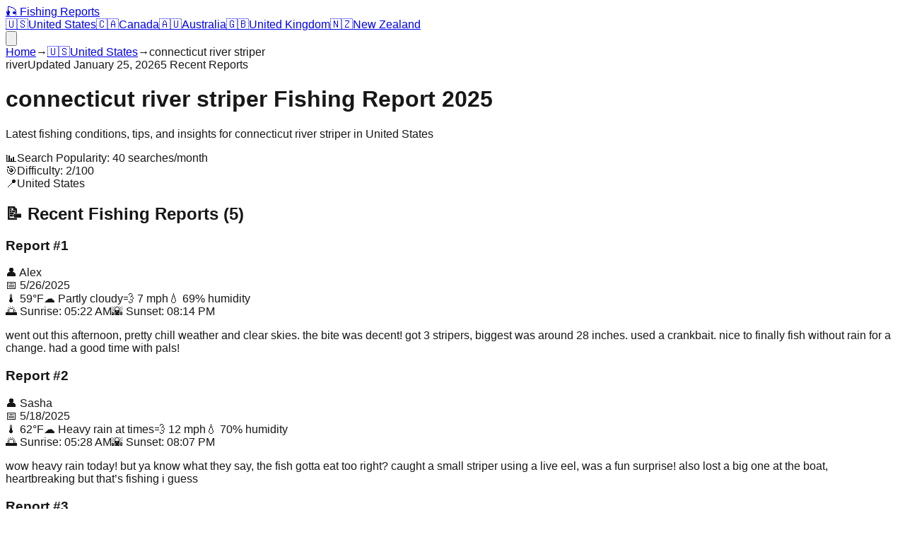

--- FILE ---
content_type: text/html; charset=utf-8
request_url: https://report-fishing.club/us/connecticut-river-striper
body_size: 9216
content:
<!DOCTYPE html><html lang="en"><head><meta charSet="utf-8"/><meta name="viewport" content="width=device-width, initial-scale=1"/><link rel="stylesheet" href="/_next/static/css/3737e3107b39490d.css" data-precedence="next"/><link rel="preload" as="script" fetchPriority="low" href="/_next/static/chunks/webpack-68f22649503f8e75.js"/><script src="/_next/static/chunks/4bd1b696-67ee12fb04071d3b.js" async=""></script><script src="/_next/static/chunks/684-819c3ec28c575323.js" async=""></script><script src="/_next/static/chunks/main-app-d9794b1200c643e4.js" async=""></script><script src="/_next/static/chunks/874-992333f59fd2c78c.js" async=""></script><script src="/_next/static/chunks/app/layout-dc8634d748ab6185.js" async=""></script><script src="/_next/static/chunks/63-7df424bc3a4de27e.js" async=""></script><script src="/_next/static/chunks/app/%5Bcountry%5D/%5Bslug%5D/page-bb68b73ca589a88b.js" async=""></script><link rel="preload" href="https://pagead2.googlesyndication.com/pagead/js/adsbygoogle.js?client=ca-pub-4847346534748490" as="script"/><link rel="preload" href="https://www.googletagmanager.com/gtm.js?id=GTM-MN74VR8H" as="script"/><title>connecticut river striper Fishing Report 2025 | Latest Conditions &amp; Tips | Fishing Reports 2025</title><meta name="description" content="Get the latest connecticut river striper fishing report for 2025. Current conditions, best spots, and expert tips for successful fishing in United States."/><meta name="author" content="Fishing Reports Team"/><meta name="keywords" content="connecticut river striper fishing report, connecticut river striper fishing conditions, connecticut river striper fishing tips, us fishing"/><meta name="creator" content="Fishing Reports"/><meta name="publisher" content="Fishing Reports"/><meta name="robots" content="index, follow"/><meta property="og:title" content="connecticut river striper Fishing Report 2025"/><meta property="og:description" content="Latest fishing conditions and tips for connecticut river striper"/><meta property="og:type" content="article"/><meta name="twitter:card" content="summary_large_image"/><meta name="twitter:title" content="Fishing Reports 2025"/><meta name="twitter:description" content="Latest fishing reports and conditions worldwide"/><link rel="icon" href="/favicon.ico" type="image/x-icon" sizes="128x128"/><script>document.querySelectorAll('body link[rel="icon"], body link[rel="apple-touch-icon"]').forEach(el => document.head.appendChild(el))</script><script src="/_next/static/chunks/polyfills-42372ed130431b0a.js" noModule=""></script></head><body class="antialiased"><nav class="bg-white shadow-sm border-b border-gray-200 sticky top-0 z-50"><div class="container mx-auto px-4"><div class="flex items-center justify-between h-16"><a class="flex items-center gap-2 font-bold text-xl text-blue-600" href="/">🎣 Fishing Reports</a><div class="hidden md:flex items-center space-x-6"><a class="flex items-center gap-1 text-gray-700 hover:text-blue-600 transition-colors" href="/us"><span>🇺🇸</span><span class="text-sm">United States</span></a><a class="flex items-center gap-1 text-gray-700 hover:text-blue-600 transition-colors" href="/ca"><span>🇨🇦</span><span class="text-sm">Canada</span></a><a class="flex items-center gap-1 text-gray-700 hover:text-blue-600 transition-colors" href="/au"><span>🇦🇺</span><span class="text-sm">Australia</span></a><a class="flex items-center gap-1 text-gray-700 hover:text-blue-600 transition-colors" href="/uk"><span>🇬🇧</span><span class="text-sm">United Kingdom</span></a><a class="flex items-center gap-1 text-gray-700 hover:text-blue-600 transition-colors" href="/nz"><span>🇳🇿</span><span class="text-sm">New Zealand</span></a></div><div class="md:hidden"><button class="text-gray-700 hover:text-blue-600"><svg class="w-6 h-6" fill="none" stroke="currentColor" viewBox="0 0 24 24"><path stroke-linecap="round" stroke-linejoin="round" stroke-width="2" d="M4 6h16M4 12h16M4 18h16"></path></svg></button></div></div></div></nav><main><div class="min-h-screen bg-gray-50"><nav class="bg-white border-b border-gray-200 py-3"><div class="container mx-auto px-4"><div class="flex items-center space-x-2 text-sm text-gray-600"><a class="hover:text-blue-600" href="/">Home</a><span>→</span><a class="hover:text-blue-600 flex items-center gap-1" href="/us"><span>🇺🇸</span>United States</a><span>→</span><span class="text-gray-800 capitalize">connecticut river striper</span></div></div></nav><header class="bg-gradient-to-r from-blue-600 to-cyan-600 text-white py-12"><div class="container mx-auto px-4"><div class="max-w-4xl"><div class="flex items-center gap-2 mb-4"><span class="bg-white text-blue-600 px-3 py-1 rounded-full text-sm font-semibold">river</span><span class="bg-blue-500 text-white px-3 py-1 rounded-full text-sm">Updated <!-- -->January 25, 2026</span><span class="bg-green-500 text-white px-3 py-1 rounded-full text-sm">5<!-- --> Recent Reports</span></div><h1 class="text-4xl md:text-5xl font-bold mb-4 capitalize">connecticut river striper<!-- --> Fishing Report 2025</h1><p class="text-xl opacity-90 mb-6">Latest fishing conditions, tips, and insights for <!-- -->connecticut river striper<!-- --> in <!-- -->United States</p><div class="flex flex-wrap gap-4 text-sm"><div class="flex items-center gap-2"><span>📊</span><span>Search Popularity: <!-- -->40<!-- --> searches/month</span></div><div class="flex items-center gap-2"><span>🎯</span><span>Difficulty: <!-- -->2<!-- -->/100</span></div><div class="flex items-center gap-2"><span>📍</span><span>United States</span></div></div></div></div></header><div class="container mx-auto px-4 py-8"><div class="grid lg:grid-cols-3 gap-8"><div class="lg:col-span-2 space-y-8"><section class="bg-white rounded-xl shadow-lg p-6"><h2 class="text-2xl font-bold mb-4 text-gray-800 flex items-center gap-2">📝 Recent Fishing Reports (<!-- -->5<!-- -->)</h2><div class="space-y-4"><div class="border-l-4 border-blue-500 pl-4 py-3 bg-gray-50 rounded-r-lg"><div class="flex justify-between items-start mb-2"><div class="flex items-center gap-3"><h3 class="font-semibold text-gray-800">Report #<!-- -->1</h3><span class="text-sm text-gray-600">👤 <!-- -->Alex</span></div><span class="text-sm text-gray-500">📅 <!-- -->5/26/2025</span></div><div class="flex items-center gap-4 mb-3 text-sm text-gray-600"><span>🌡️ <!-- -->59°F</span><span>☁️ <!-- -->Partly cloudy</span><span>💨 <!-- -->7 mph</span><span>💧 <!-- -->69<!-- -->% humidity</span></div><div class="flex items-center gap-4 mb-3 text-sm text-gray-600"><span>🌅 Sunrise: <!-- -->05:22 AM</span><span>🌇 Sunset: <!-- -->08:14 PM</span></div><p class="text-gray-700 text-sm leading-relaxed">went out this afternoon, pretty chill weather and clear skies. the bite was decent! got 3 stripers, biggest was around 28 inches. used a crankbait. nice to finally fish without rain for a change. had a good time with pals!</p></div><div class="border-l-4 border-blue-500 pl-4 py-3 bg-gray-50 rounded-r-lg"><div class="flex justify-between items-start mb-2"><div class="flex items-center gap-3"><h3 class="font-semibold text-gray-800">Report #<!-- -->2</h3><span class="text-sm text-gray-600">👤 <!-- -->Sasha</span></div><span class="text-sm text-gray-500">📅 <!-- -->5/18/2025</span></div><div class="flex items-center gap-4 mb-3 text-sm text-gray-600"><span>🌡️ <!-- -->62°F</span><span>☁️ <!-- -->Heavy rain at times</span><span>💨 <!-- -->12 mph</span><span>💧 <!-- -->70<!-- -->% humidity</span></div><div class="flex items-center gap-4 mb-3 text-sm text-gray-600"><span>🌅 Sunrise: <!-- -->05:28 AM</span><span>🌇 Sunset: <!-- -->08:07 PM</span></div><p class="text-gray-700 text-sm leading-relaxed">wow heavy rain today! but ya know what they say, the fish gotta eat too right? caught a small striper using a live eel, was a fun surprise! also lost a big one at the boat, heartbreaking but that’s fishing i guess</p></div><div class="border-l-4 border-blue-500 pl-4 py-3 bg-gray-50 rounded-r-lg"><div class="flex justify-between items-start mb-2"><div class="flex items-center gap-3"><h3 class="font-semibold text-gray-800">Report #<!-- -->3</h3><span class="text-sm text-gray-600">👤 <!-- -->Tommy</span></div><span class="text-sm text-gray-500">📅 <!-- -->5/14/2025</span></div><div class="flex items-center gap-4 mb-3 text-sm text-gray-600"><span>🌡️ <!-- -->61°F</span><span>☁️ <!-- -->Patchy rain possible</span><span>💨 <!-- -->7 mph</span><span>💧 <!-- -->89<!-- -->% humidity</span></div><div class="flex items-center gap-4 mb-3 text-sm text-gray-600"><span>🌅 Sunrise: <!-- -->05:32 AM</span><span>🌇 Sunset: <!-- -->08:03 PM</span></div><p class="text-gray-700 text-sm leading-relaxed">today was a bit better, caught 2 decent stripers during those light showers. used a soft plastic bait that kept getting nibbled on. the weather cleared up a bit later, just hanging out by the river was nice!</p></div><div class="border-l-4 border-blue-500 pl-4 py-3 bg-gray-50 rounded-r-lg"><div class="flex justify-between items-start mb-2"><div class="flex items-center gap-3"><h3 class="font-semibold text-gray-800">Report #<!-- -->4</h3><span class="text-sm text-gray-600">👤 <!-- -->Jenny</span></div><span class="text-sm text-gray-500">📅 <!-- -->5/10/2025</span></div><div class="flex items-center gap-4 mb-3 text-sm text-gray-600"><span>🌡️ <!-- -->55°F</span><span>☁️ <!-- -->Patchy rain possible</span><span>💨 <!-- -->14 mph</span><span>💧 <!-- -->84<!-- -->% humidity</span></div><div class="flex items-center gap-4 mb-3 text-sm text-gray-600"><span>🌅 Sunrise: <!-- -->05:36 AM</span><span>🌇 Sunset: <!-- -->07:59 PM</span></div><p class="text-gray-700 text-sm leading-relaxed">meh day fishing with patchy rain, didn’t catch anything but saw a lot of jumping fish. used a blue and white spoon but they weren’t having it. i think they were just messing with me. maybe better luck next time!</p></div><div class="border-l-4 border-blue-500 pl-4 py-3 bg-gray-50 rounded-r-lg"><div class="flex justify-between items-start mb-2"><div class="flex items-center gap-3"><h3 class="font-semibold text-gray-800">Report #<!-- -->5</h3><span class="text-sm text-gray-600">👤 <!-- -->Dave</span></div><span class="text-sm text-gray-500">📅 <!-- -->5/9/2025</span></div><div class="flex items-center gap-4 mb-3 text-sm text-gray-600"><span>🌡️ <!-- -->54°F</span><span>☁️ <!-- -->Moderate or heavy rain shower</span><span>💨 <!-- -->11 mph</span><span>💧 <!-- -->95<!-- -->% humidity</span></div><div class="flex items-center gap-4 mb-3 text-sm text-gray-600"><span>🌅 Sunrise: <!-- -->05:37 AM</span><span>🌇 Sunset: <!-- -->07:58 PM</span></div><p class="text-gray-700 text-sm leading-relaxed">another rainy day on the river, didn’t expect much but ended up landing 2 nice ones! broke out the old topwater lure, and they were biting. was soaked but it was worth it for sure! great feeling when you pull in a striper in the rain.</p></div></div></section><section class="bg-white rounded-xl shadow-lg p-6"><h2 class="text-2xl font-bold mb-4 text-gray-800 flex items-center gap-2">🌊 Current Fishing Conditions</h2><div class="grid md:grid-cols-2 gap-6"><div class="space-y-4"><div class="p-4 bg-blue-50 rounded-lg"><h3 class="font-semibold text-blue-800 mb-2">Water Conditions</h3><p class="text-gray-700">Current water conditions at <!-- -->connecticut river striper<!-- --> are favorable for fishing. Water temperature and clarity are within optimal ranges for most species.</p></div><div class="p-4 bg-green-50 rounded-lg"><h3 class="font-semibold text-green-800 mb-2">Fish Activity</h3><p class="text-gray-700">Fish activity levels are moderate to high. Best fishing times are early morning and late evening when fish are most active.</p></div></div><div class="space-y-4"><div class="p-4 bg-yellow-50 rounded-lg"><h3 class="font-semibold text-yellow-800 mb-2">Weather Impact</h3><p class="text-gray-700">Recent weather patterns have been favorable for fishing. Stable conditions are expected to continue through the week.</p></div><div class="p-4 bg-purple-50 rounded-lg"><h3 class="font-semibold text-purple-800 mb-2">Best Techniques</h3><p class="text-gray-700">Local anglers report success with both live bait and artificial lures. Vary your approach based on time of day and weather conditions.</p></div></div></div></section><section class="bg-white rounded-xl shadow-lg p-6"><h2 class="text-2xl font-bold mb-4 text-gray-800 flex items-center gap-2">🎣 Expert Fishing Tips</h2><div class="grid gap-4"><div class="flex items-start gap-3 p-4 bg-gray-50 rounded-lg"><span class="bg-blue-600 text-white rounded-full w-6 h-6 flex items-center justify-center text-sm font-bold flex-shrink-0">1</span><p class="text-gray-700">Fish upstream from your position to avoid spooking fish</p></div><div class="flex items-start gap-3 p-4 bg-gray-50 rounded-lg"><span class="bg-blue-600 text-white rounded-full w-6 h-6 flex items-center justify-center text-sm font-bold flex-shrink-0">2</span><p class="text-gray-700">Look for deeper pools and eddies where fish like to rest</p></div><div class="flex items-start gap-3 p-4 bg-gray-50 rounded-lg"><span class="bg-blue-600 text-white rounded-full w-6 h-6 flex items-center justify-center text-sm font-bold flex-shrink-0">3</span><p class="text-gray-700">Use lighter tackle in clear, flowing water</p></div><div class="flex items-start gap-3 p-4 bg-gray-50 rounded-lg"><span class="bg-blue-600 text-white rounded-full w-6 h-6 flex items-center justify-center text-sm font-bold flex-shrink-0">4</span><p class="text-gray-700">Pay attention to water levels and flow rates for best results</p></div></div></section></div><div class="space-y-6"><div class="bg-white rounded-xl shadow-lg p-6"><h3 class="text-xl font-bold mb-4 text-gray-800">🎣 Recommended Fishing Gear</h3><div class="text-center"><a href="https://amzn.to/4nF5csl" target="_blank" rel="noopener noreferrer" class="block hover:opacity-90 transition-opacity mb-4"><img alt="Professional Fishing Rod Rack - Organize Your Fishing Gear" loading="lazy" width="1000" height="1000" decoding="async" data-nimg="1" class="w-full rounded-lg  transition-shadow" style="color:transparent" srcSet="/_next/image?url=%2Fimages%2FB0931QKYYL.jpg&amp;w=1080&amp;q=75 1x, /_next/image?url=%2Fimages%2FB0931QKYYL.jpg&amp;w=2048&amp;q=75 2x" src="/_next/image?url=%2Fimages%2FB0931QKYYL.jpg&amp;w=2048&amp;q=75"/></a><a href="https://amzn.to/4nF5csl" target="_blank" rel="nofollow" class="inline-block bg-gradient-to-r from-yellow-400 to-yellow-500 hover:from-yellow-500 hover:to-yellow-600 text-black font-semibold py-2 px-6 rounded-lg transition-all duration-200 text-sm animate-bounce hover:animate-pulse hover:scale-105 hover:shadow-lg">View on Amazon</a></div></div><div class="bg-white rounded-xl shadow-lg p-6"><h3 class="text-xl font-bold mb-4 text-gray-800">Quick Info</h3><div class="space-y-3"><div class="flex justify-between"><span class="text-gray-600">Location Type:</span><span class="font-semibold capitalize">river</span></div><div class="flex justify-between"><span class="text-gray-600">Country:</span><span class="font-semibold">United States</span></div><div class="flex justify-between"><span class="text-gray-600">Popularity:</span><span class="font-semibold">40<!-- --> searches/month</span></div><div class="flex justify-between"><span class="text-gray-600">Reports Available:</span><span class="font-semibold">5</span></div><div class="flex justify-between"><span class="text-gray-600">Last Updated:</span><span class="font-semibold">January 25, 2026</span></div></div></div><div class="bg-white rounded-xl shadow-lg p-6"><h3 class="text-xl font-bold mb-4 text-gray-800">Similar <!-- -->river<!-- --> Reports</h3><div class="space-y-3"><a class="block p-3 border border-gray-200 rounded-lg hover:border-blue-300 hover:shadow-sm transition-all duration-200" href="/us/salmon-river"><h4 class="font-medium text-gray-800 text-sm capitalize line-clamp-2">salmon river</h4><span class="text-xs text-gray-500">Popularity: <!-- -->4600<!-- --> searches/month</span></a><a class="block p-3 border border-gray-200 rounded-lg hover:border-blue-300 hover:shadow-sm transition-all duration-200" href="/us/brooklyn"><h4 class="font-medium text-gray-800 text-sm capitalize line-clamp-2">brooklyn</h4><span class="text-xs text-gray-500">Popularity: <!-- -->3900<!-- --> searches/month</span></a><a class="block p-3 border border-gray-200 rounded-lg hover:border-blue-300 hover:shadow-sm transition-all duration-200" href="/us/rocky-river"><h4 class="font-medium text-gray-800 text-sm capitalize line-clamp-2">rocky river</h4><span class="text-xs text-gray-500">Popularity: <!-- -->1100<!-- --> searches/month</span></a><a class="block p-3 border border-gray-200 rounded-lg hover:border-blue-300 hover:shadow-sm transition-all duration-200" href="/us/sacramento-river"><h4 class="font-medium text-gray-800 text-sm capitalize line-clamp-2">sacramento river</h4><span class="text-xs text-gray-500">Popularity: <!-- -->1000<!-- --> searches/month</span></a><a class="block p-3 border border-gray-200 rounded-lg hover:border-blue-300 hover:shadow-sm transition-all duration-200" href="/us/cowlitz-river"><h4 class="font-medium text-gray-800 text-sm capitalize line-clamp-2">cowlitz river</h4><span class="text-xs text-gray-500">Popularity: <!-- -->900<!-- --> searches/month</span></a><a class="block p-3 border border-gray-200 rounded-lg hover:border-blue-300 hover:shadow-sm transition-all duration-200" href="/us/salmon-river-ny"><h4 class="font-medium text-gray-800 text-sm capitalize line-clamp-2">salmon river ny</h4><span class="text-xs text-gray-500">Popularity: <!-- -->800<!-- --> searches/month</span></a></div></div><div class="bg-white rounded-xl shadow-lg p-6"><h3 class="text-xl font-bold mb-4 text-gray-800">Nearby Fishing Spots</h3><div class="space-y-3"><a class="block p-3 border border-gray-200 rounded-lg hover:border-blue-300 hover:shadow-sm transition-all duration-200" href="/us/connecticut"><h4 class="font-medium text-gray-800 text-sm capitalize line-clamp-2">connecticut</h4><div class="flex justify-between text-xs text-gray-500"><span>generic report</span><span>Popularity: <!-- -->100<!-- --> searches/month</span></div></a><a class="block p-3 border border-gray-200 rounded-lg hover:border-blue-300 hover:shadow-sm transition-all duration-200" href="/us/connecticut-river"><h4 class="font-medium text-gray-800 text-sm capitalize line-clamp-2">connecticut river</h4><div class="flex justify-between text-xs text-gray-500"><span>river</span><span>Popularity: <!-- -->70<!-- --> searches/month</span></div></a></div></div></div></div></div></div><!--$--><!--/$--><!--$--><!--/$--></main><footer class="bg-gray-800 text-white py-12"><div class="container mx-auto px-4"><div class="grid md:grid-cols-4 gap-8"><div><h3 class="text-lg font-bold mb-4 flex items-center gap-2">🎣 Fishing Reports</h3><p class="text-gray-300 text-sm">Your trusted source for the latest fishing reports and conditions worldwide.</p></div><div><h4 class="font-semibold mb-4">Countries</h4><div class="space-y-2"><a class="block text-gray-300 hover:text-white text-sm transition-colors" href="/us">🇺🇸<!-- --> <!-- -->United States</a><a class="block text-gray-300 hover:text-white text-sm transition-colors" href="/ca">🇨🇦<!-- --> <!-- -->Canada</a><a class="block text-gray-300 hover:text-white text-sm transition-colors" href="/au">🇦🇺<!-- --> <!-- -->Australia</a><a class="block text-gray-300 hover:text-white text-sm transition-colors" href="/uk">🇬🇧<!-- --> <!-- -->United Kingdom</a><a class="block text-gray-300 hover:text-white text-sm transition-colors" href="/nz">🇳🇿<!-- --> <!-- -->New Zealand</a></div></div><div><h4 class="font-semibold mb-4">Categories</h4><div class="space-y-2 text-sm text-gray-300"><div>🏞️ Lake Reports</div><div>🌊 River Reports</div><div>🏖️ Coastal Reports</div><div>🏝️ Island Reports</div><div>🌊 Bay Reports</div></div></div><div><h4 class="font-semibold mb-4">About</h4><div class="space-y-2 text-sm"><a class="block text-gray-300 hover:text-white transition-colors" href="/about">About Us</a><a class="block text-gray-300 hover:text-white transition-colors" href="/contact">Contact</a><div class="text-gray-300">Latest Conditions</div><div class="text-gray-300">Expert Tips</div><div class="text-gray-300">Local Insights</div><div class="text-gray-300">Updated Daily</div></div></div></div><div class="border-t border-gray-700 mt-8 pt-8 text-center text-gray-300 text-sm"><div class="flex flex-wrap justify-center gap-4 mb-4"><a class="hover:text-white transition-colors" href="/privacy">Privacy Policy</a><a class="hover:text-white transition-colors" href="/terms">Terms of Use</a><a class="hover:text-white transition-colors" href="/contact">Contact Us</a><a class="hover:text-white transition-colors" href="/about">About</a></div><p>© 2025 Fishing Reports. All rights reserved.</p></div></div></footer><script src="/_next/static/chunks/webpack-68f22649503f8e75.js" async=""></script><script>(self.__next_f=self.__next_f||[]).push([0])</script><script>self.__next_f.push([1,"1:\"$Sreact.fragment\"\n2:I[9243,[\"874\",\"static/chunks/874-992333f59fd2c78c.js\",\"177\",\"static/chunks/app/layout-dc8634d748ab6185.js\"],\"\"]\n3:I[6874,[\"874\",\"static/chunks/874-992333f59fd2c78c.js\",\"63\",\"static/chunks/63-7df424bc3a4de27e.js\",\"27\",\"static/chunks/app/%5Bcountry%5D/%5Bslug%5D/page-bb68b73ca589a88b.js\"],\"*\"]\n4:I[7555,[],\"\"]\n5:I[1295,[],\"\"]\n6:I[6063,[\"874\",\"static/chunks/874-992333f59fd2c78c.js\",\"177\",\"static/chunks/app/layout-dc8634d748ab6185.js\"],\"GoogleTagManager\"]\n8:I[9665,[],\"MetadataBoundary\"]\na:I[9665,[],\"OutletBoundary\"]\nd:I[4911,[],\"AsyncMetadataOutlet\"]\nf:I[9665,[],\"ViewportBoundary\"]\n11:I[6614,[],\"\"]\n12:\"$Sreact.suspense\"\n13:I[4911,[],\"AsyncMetadata\"]\n:HL[\"/_next/static/css/3737e3107b39490d.css\",\"style\"]\n"])</script><script>self.__next_f.push([1,"0:{\"P\":null,\"b\":\"7yXATAazZTjgDXxx9Z-By\",\"p\":\"\",\"c\":[\"\",\"us\",\"connecticut-river-striper\"],\"i\":false,\"f\":[[[\"\",{\"children\":[[\"country\",\"us\",\"d\"],{\"children\":[[\"slug\",\"connecticut-river-striper\",\"d\"],{\"children\":[\"__PAGE__\",{}]}]}]},\"$undefined\",\"$undefined\",true],[\"\",[\"$\",\"$1\",\"c\",{\"children\":[[[\"$\",\"link\",\"0\",{\"rel\":\"stylesheet\",\"href\":\"/_next/static/css/3737e3107b39490d.css\",\"precedence\":\"next\",\"crossOrigin\":\"$undefined\",\"nonce\":\"$undefined\"}]],[\"$\",\"html\",null,{\"lang\":\"en\",\"children\":[[\"$\",\"$L2\",null,{\"async\":true,\"src\":\"https://pagead2.googlesyndication.com/pagead/js/adsbygoogle.js?client=ca-pub-4847346534748490\",\"crossorigin\":\"anonymous\"}],[\"$\",\"body\",null,{\"className\":\"antialiased\",\"children\":[[\"$\",\"nav\",null,{\"className\":\"bg-white shadow-sm border-b border-gray-200 sticky top-0 z-50\",\"children\":[\"$\",\"div\",null,{\"className\":\"container mx-auto px-4\",\"children\":[\"$\",\"div\",null,{\"className\":\"flex items-center justify-between h-16\",\"children\":[[\"$\",\"$L3\",null,{\"href\":\"/\",\"className\":\"flex items-center gap-2 font-bold text-xl text-blue-600\",\"children\":\"🎣 Fishing Reports\"}],[\"$\",\"div\",null,{\"className\":\"hidden md:flex items-center space-x-6\",\"children\":[[\"$\",\"$L3\",\"us\",{\"href\":\"/us\",\"className\":\"flex items-center gap-1 text-gray-700 hover:text-blue-600 transition-colors\",\"children\":[[\"$\",\"span\",null,{\"children\":\"🇺🇸\"}],[\"$\",\"span\",null,{\"className\":\"text-sm\",\"children\":\"United States\"}]]}],[\"$\",\"$L3\",\"ca\",{\"href\":\"/ca\",\"className\":\"flex items-center gap-1 text-gray-700 hover:text-blue-600 transition-colors\",\"children\":[[\"$\",\"span\",null,{\"children\":\"🇨🇦\"}],[\"$\",\"span\",null,{\"className\":\"text-sm\",\"children\":\"Canada\"}]]}],[\"$\",\"$L3\",\"au\",{\"href\":\"/au\",\"className\":\"flex items-center gap-1 text-gray-700 hover:text-blue-600 transition-colors\",\"children\":[[\"$\",\"span\",null,{\"children\":\"🇦🇺\"}],[\"$\",\"span\",null,{\"className\":\"text-sm\",\"children\":\"Australia\"}]]}],[\"$\",\"$L3\",\"uk\",{\"href\":\"/uk\",\"className\":\"flex items-center gap-1 text-gray-700 hover:text-blue-600 transition-colors\",\"children\":[[\"$\",\"span\",null,{\"children\":\"🇬🇧\"}],[\"$\",\"span\",null,{\"className\":\"text-sm\",\"children\":\"United Kingdom\"}]]}],[\"$\",\"$L3\",\"nz\",{\"href\":\"/nz\",\"className\":\"flex items-center gap-1 text-gray-700 hover:text-blue-600 transition-colors\",\"children\":[[\"$\",\"span\",null,{\"children\":\"🇳🇿\"}],[\"$\",\"span\",null,{\"className\":\"text-sm\",\"children\":\"New Zealand\"}]]}]]}],[\"$\",\"div\",null,{\"className\":\"md:hidden\",\"children\":[\"$\",\"button\",null,{\"className\":\"text-gray-700 hover:text-blue-600\",\"children\":[\"$\",\"svg\",null,{\"className\":\"w-6 h-6\",\"fill\":\"none\",\"stroke\":\"currentColor\",\"viewBox\":\"0 0 24 24\",\"children\":[\"$\",\"path\",null,{\"strokeLinecap\":\"round\",\"strokeLinejoin\":\"round\",\"strokeWidth\":2,\"d\":\"M4 6h16M4 12h16M4 18h16\"}]}]}]}]]}]}]}],[\"$\",\"main\",null,{\"children\":[\"$\",\"$L4\",null,{\"parallelRouterKey\":\"children\",\"error\":\"$undefined\",\"errorStyles\":\"$undefined\",\"errorScripts\":\"$undefined\",\"template\":[\"$\",\"$L5\",null,{}],\"templateStyles\":\"$undefined\",\"templateScripts\":\"$undefined\",\"notFound\":[[[\"$\",\"title\",null,{\"children\":\"404: This page could not be found.\"}],[\"$\",\"div\",null,{\"style\":{\"fontFamily\":\"system-ui,\\\"Segoe UI\\\",Roboto,Helvetica,Arial,sans-serif,\\\"Apple Color Emoji\\\",\\\"Segoe UI Emoji\\\"\",\"height\":\"100vh\",\"textAlign\":\"center\",\"display\":\"flex\",\"flexDirection\":\"column\",\"alignItems\":\"center\",\"justifyContent\":\"center\"},\"children\":[\"$\",\"div\",null,{\"children\":[[\"$\",\"style\",null,{\"dangerouslySetInnerHTML\":{\"__html\":\"body{color:#000;background:#fff;margin:0}.next-error-h1{border-right:1px solid rgba(0,0,0,.3)}@media (prefers-color-scheme:dark){body{color:#fff;background:#000}.next-error-h1{border-right:1px solid rgba(255,255,255,.3)}}\"}}],[\"$\",\"h1\",null,{\"className\":\"next-error-h1\",\"style\":{\"display\":\"inline-block\",\"margin\":\"0 20px 0 0\",\"padding\":\"0 23px 0 0\",\"fontSize\":24,\"fontWeight\":500,\"verticalAlign\":\"top\",\"lineHeight\":\"49px\"},\"children\":404}],[\"$\",\"div\",null,{\"style\":{\"display\":\"inline-block\"},\"children\":[\"$\",\"h2\",null,{\"style\":{\"fontSize\":14,\"fontWeight\":400,\"lineHeight\":\"49px\",\"margin\":0},\"children\":\"This page could not be found.\"}]}]]}]}]],[]],\"forbidden\":\"$undefined\",\"unauthorized\":\"$undefined\"}]}],[\"$\",\"footer\",null,{\"className\":\"bg-gray-800 text-white py-12\",\"children\":[\"$\",\"div\",null,{\"className\":\"container mx-auto px-4\",\"children\":[[\"$\",\"div\",null,{\"className\":\"grid md:grid-cols-4 gap-8\",\"children\":[[\"$\",\"div\",null,{\"children\":[[\"$\",\"h3\",null,{\"className\":\"text-lg font-bold mb-4 flex items-center gap-2\",\"children\":\"🎣 Fishing Reports\"}],[\"$\",\"p\",null,{\"className\":\"text-gray-300 text-sm\",\"children\":\"Your trusted source for the latest fishing reports and conditions worldwide.\"}]]}],[\"$\",\"div\",null,{\"children\":[[\"$\",\"h4\",null,{\"className\":\"font-semibold mb-4\",\"children\":\"Countries\"}],[\"$\",\"div\",null,{\"className\":\"space-y-2\",\"children\":[[\"$\",\"$L3\",\"us\",{\"href\":\"/us\",\"className\":\"block text-gray-300 hover:text-white text-sm transition-colors\",\"children\":[\"🇺🇸\",\" \",\"United States\"]}],[\"$\",\"$L3\",\"ca\",{\"href\":\"/ca\",\"className\":\"block text-gray-300 hover:text-white text-sm transition-colors\",\"children\":[\"🇨🇦\",\" \",\"Canada\"]}],[\"$\",\"$L3\",\"au\",{\"href\":\"/au\",\"className\":\"block text-gray-300 hover:text-white text-sm transition-colors\",\"children\":[\"🇦🇺\",\" \",\"Australia\"]}],[\"$\",\"$L3\",\"uk\",{\"href\":\"/uk\",\"className\":\"block text-gray-300 hover:text-white text-sm transition-colors\",\"children\":[\"🇬🇧\",\" \",\"United Kingdom\"]}],[\"$\",\"$L3\",\"nz\",{\"href\":\"/nz\",\"className\":\"block text-gray-300 hover:text-white text-sm transition-colors\",\"children\":[\"🇳🇿\",\" \",\"New Zealand\"]}]]}]]}],[\"$\",\"div\",null,{\"children\":[[\"$\",\"h4\",null,{\"className\":\"font-semibold mb-4\",\"children\":\"Categories\"}],[\"$\",\"div\",null,{\"className\":\"space-y-2 text-sm text-gray-300\",\"children\":[[\"$\",\"div\",null,{\"children\":\"🏞️ Lake Reports\"}],[\"$\",\"div\",null,{\"children\":\"🌊 River Reports\"}],[\"$\",\"div\",null,{\"children\":\"🏖️ Coastal Reports\"}],[\"$\",\"div\",null,{\"children\":\"🏝️ Island Reports\"}],[\"$\",\"div\",null,{\"children\":\"🌊 Bay Reports\"}]]}]]}],[\"$\",\"div\",null,{\"children\":[[\"$\",\"h4\",null,{\"className\":\"font-semibold mb-4\",\"children\":\"About\"}],[\"$\",\"div\",null,{\"className\":\"space-y-2 text-sm\",\"children\":[[\"$\",\"$L3\",null,{\"href\":\"/about\",\"className\":\"block text-gray-300 hover:text-white transition-colors\",\"children\":\"About Us\"}],[\"$\",\"$L3\",null,{\"href\":\"/contact\",\"className\":\"block text-gray-300 hover:text-white transition-colors\",\"children\":\"Contact\"}],[\"$\",\"div\",null,{\"className\":\"text-gray-300\",\"children\":\"Latest Conditions\"}],[\"$\",\"div\",null,{\"className\":\"text-gray-300\",\"children\":\"Expert Tips\"}],[\"$\",\"div\",null,{\"className\":\"text-gray-300\",\"children\":\"Local Insights\"}],[\"$\",\"div\",null,{\"className\":\"text-gray-300\",\"children\":\"Updated Daily\"}]]}]]}]]}],[\"$\",\"div\",null,{\"className\":\"border-t border-gray-700 mt-8 pt-8 text-center text-gray-300 text-sm\",\"children\":[[\"$\",\"div\",null,{\"className\":\"flex flex-wrap justify-center gap-4 mb-4\",\"children\":[[\"$\",\"$L3\",null,{\"href\":\"/privacy\",\"className\":\"hover:text-white transition-colors\",\"children\":\"Privacy Policy\"}],[\"$\",\"$L3\",null,{\"href\":\"/terms\",\"className\":\"hover:text-white transition-colors\",\"children\":\"Terms of Use\"}],[\"$\",\"$L3\",null,{\"href\":\"/contact\",\"className\":\"hover:text-white transition-colors\",\"children\":\"Contact Us\"}],[\"$\",\"$L3\",null,{\"href\":\"/about\",\"className\":\"hover:text-white transition-colors\",\"children\":\"About\"}]]}],[\"$\",\"p\",null,{\"children\":\"© 2025 Fishing Reports. All rights reserved.\"}]]}]]}]}]]}],[\"$\",\"$L6\",null,{\"gtmId\":\"GTM-MN74VR8H\"}]]}]]}],{\"children\":[[\"country\",\"us\",\"d\"],[\"$\",\"$1\",\"c\",{\"children\":[null,[\"$\",\"$L4\",null,{\"parallelRouterKey\":\"children\",\"error\":\"$undefined\",\"errorStyles\":\"$undefined\",\"errorScripts\":\"$undefined\",\"template\":[\"$\",\"$L5\",null,{}],\"templateStyles\":\"$undefined\",\"templateScripts\":\"$undefined\",\"notFound\":\"$undefined\",\"forbidden\":\"$undefined\",\"unauthorized\":\"$undefined\"}]]}],{\"children\":[[\"slug\",\"connecticut-river-striper\",\"d\"],[\"$\",\"$1\",\"c\",{\"children\":[null,[\"$\",\"$L4\",null,{\"parallelRouterKey\":\"children\",\"error\":\"$undefined\",\"errorStyles\":\"$undefined\",\"errorScripts\":\"$undefined\",\"template\":[\"$\",\"$L5\",null,{}],\"templateStyles\":\"$undefined\",\"templateScripts\":\"$undefined\",\"notFound\":\"$undefined\",\"forbidden\":\"$undefined\",\"unauthorized\":\"$undefined\"}]]}],{\"children\":[\"__PAGE__\",[\"$\",\"$1\",\"c\",{\"children\":[\"$L7\",[\"$\",\"$L8\",null,{\"children\":\"$L9\"}],null,[\"$\",\"$La\",null,{\"children\":[\"$Lb\",\"$Lc\",[\"$\",\"$Ld\",null,{\"promise\":\"$@e\"}]]}]]}],{},null,false]},null,false]},null,false]},null,false],[\"$\",\"$1\",\"h\",{\"children\":[null,[\"$\",\"$1\",\"frhV51zg8a0Fqa9nkLz4L\",{\"children\":[[\"$\",\"$Lf\",null,{\"children\":\"$L10\"}],null]}],null]}],false]],\"m\":\"$undefined\",\"G\":[\"$11\",\"$undefined\"],\"s\":false,\"S\":false}\n"])</script><script>self.__next_f.push([1,"9:[\"$\",\"$12\",null,{\"fallback\":null,\"children\":[\"$\",\"$L13\",null,{\"promise\":\"$@14\"}]}]\nc:null\n10:[[\"$\",\"meta\",\"0\",{\"charSet\":\"utf-8\"}],[\"$\",\"meta\",\"1\",{\"name\":\"viewport\",\"content\":\"width=device-width, initial-scale=1\"}]]\nb:null\n"])</script><script>self.__next_f.push([1,"14:{\"metadata\":[[\"$\",\"title\",\"0\",{\"children\":\"connecticut river striper Fishing Report 2025 | Latest Conditions \u0026 Tips | Fishing Reports 2025\"}],[\"$\",\"meta\",\"1\",{\"name\":\"description\",\"content\":\"Get the latest connecticut river striper fishing report for 2025. Current conditions, best spots, and expert tips for successful fishing in United States.\"}],[\"$\",\"meta\",\"2\",{\"name\":\"author\",\"content\":\"Fishing Reports Team\"}],[\"$\",\"meta\",\"3\",{\"name\":\"keywords\",\"content\":\"connecticut river striper fishing report, connecticut river striper fishing conditions, connecticut river striper fishing tips, us fishing\"}],[\"$\",\"meta\",\"4\",{\"name\":\"creator\",\"content\":\"Fishing Reports\"}],[\"$\",\"meta\",\"5\",{\"name\":\"publisher\",\"content\":\"Fishing Reports\"}],[\"$\",\"meta\",\"6\",{\"name\":\"robots\",\"content\":\"index, follow\"}],[\"$\",\"meta\",\"7\",{\"property\":\"og:title\",\"content\":\"connecticut river striper Fishing Report 2025\"}],[\"$\",\"meta\",\"8\",{\"property\":\"og:description\",\"content\":\"Latest fishing conditions and tips for connecticut river striper\"}],[\"$\",\"meta\",\"9\",{\"property\":\"og:type\",\"content\":\"article\"}],[\"$\",\"meta\",\"10\",{\"name\":\"twitter:card\",\"content\":\"summary_large_image\"}],[\"$\",\"meta\",\"11\",{\"name\":\"twitter:title\",\"content\":\"Fishing Reports 2025\"}],[\"$\",\"meta\",\"12\",{\"name\":\"twitter:description\",\"content\":\"Latest fishing reports and conditions worldwide\"}],[\"$\",\"link\",\"13\",{\"rel\":\"icon\",\"href\":\"/favicon.ico\",\"type\":\"image/x-icon\",\"sizes\":\"128x128\"}]],\"error\":null,\"digest\":\"$undefined\"}\ne:{\"metadata\":\"$14:metadata\",\"error\":null,\"digest\":\"$undefined\"}\n"])</script><script>self.__next_f.push([1,"15:I[3063,[\"874\",\"static/chunks/874-992333f59fd2c78c.js\",\"63\",\"static/chunks/63-7df424bc3a4de27e.js\",\"27\",\"static/chunks/app/%5Bcountry%5D/%5Bslug%5D/page-bb68b73ca589a88b.js\"],\"Image\"]\n"])</script><script>self.__next_f.push([1,"7:[\"$\",\"div\",null,{\"className\":\"min-h-screen bg-gray-50\",\"children\":[[\"$\",\"nav\",null,{\"className\":\"bg-white border-b border-gray-200 py-3\",\"children\":[\"$\",\"div\",null,{\"className\":\"container mx-auto px-4\",\"children\":[\"$\",\"div\",null,{\"className\":\"flex items-center space-x-2 text-sm text-gray-600\",\"children\":[[\"$\",\"$L3\",null,{\"href\":\"/\",\"className\":\"hover:text-blue-600\",\"children\":\"Home\"}],[\"$\",\"span\",null,{\"children\":\"→\"}],[\"$\",\"$L3\",null,{\"href\":\"/us\",\"className\":\"hover:text-blue-600 flex items-center gap-1\",\"children\":[[\"$\",\"span\",null,{\"children\":\"🇺🇸\"}],\"United States\"]}],[\"$\",\"span\",null,{\"children\":\"→\"}],[\"$\",\"span\",null,{\"className\":\"text-gray-800 capitalize\",\"children\":\"connecticut river striper\"}]]}]}]}],[\"$\",\"header\",null,{\"className\":\"bg-gradient-to-r from-blue-600 to-cyan-600 text-white py-12\",\"children\":[\"$\",\"div\",null,{\"className\":\"container mx-auto px-4\",\"children\":[\"$\",\"div\",null,{\"className\":\"max-w-4xl\",\"children\":[[\"$\",\"div\",null,{\"className\":\"flex items-center gap-2 mb-4\",\"children\":[[\"$\",\"span\",null,{\"className\":\"bg-white text-blue-600 px-3 py-1 rounded-full text-sm font-semibold\",\"children\":\"river\"}],[\"$\",\"span\",null,{\"className\":\"bg-blue-500 text-white px-3 py-1 rounded-full text-sm\",\"children\":[\"Updated \",\"January 25, 2026\"]}],[\"$\",\"span\",null,{\"className\":\"bg-green-500 text-white px-3 py-1 rounded-full text-sm\",\"children\":[5,\" Recent Reports\"]}]]}],[\"$\",\"h1\",null,{\"className\":\"text-4xl md:text-5xl font-bold mb-4 capitalize\",\"children\":[\"connecticut river striper\",\" Fishing Report 2025\"]}],[\"$\",\"p\",null,{\"className\":\"text-xl opacity-90 mb-6\",\"children\":[\"Latest fishing conditions, tips, and insights for \",\"connecticut river striper\",\" in \",\"United States\"]}],[\"$\",\"div\",null,{\"className\":\"flex flex-wrap gap-4 text-sm\",\"children\":[[\"$\",\"div\",null,{\"className\":\"flex items-center gap-2\",\"children\":[[\"$\",\"span\",null,{\"children\":\"📊\"}],[\"$\",\"span\",null,{\"children\":[\"Search Popularity: \",40,\" searches/month\"]}]]}],[\"$\",\"div\",null,{\"className\":\"flex items-center gap-2\",\"children\":[[\"$\",\"span\",null,{\"children\":\"🎯\"}],[\"$\",\"span\",null,{\"children\":[\"Difficulty: \",2,\"/100\"]}]]}],[\"$\",\"div\",null,{\"className\":\"flex items-center gap-2\",\"children\":[[\"$\",\"span\",null,{\"children\":\"📍\"}],[\"$\",\"span\",null,{\"children\":\"United States\"}]]}]]}]]}]}]}],[\"$\",\"div\",null,{\"className\":\"container mx-auto px-4 py-8\",\"children\":[\"$\",\"div\",null,{\"className\":\"grid lg:grid-cols-3 gap-8\",\"children\":[[\"$\",\"div\",null,{\"className\":\"lg:col-span-2 space-y-8\",\"children\":[[\"$\",\"section\",null,{\"className\":\"bg-white rounded-xl shadow-lg p-6\",\"children\":[[\"$\",\"h2\",null,{\"className\":\"text-2xl font-bold mb-4 text-gray-800 flex items-center gap-2\",\"children\":[\"📝 Recent Fishing Reports (\",5,\")\"]}],[\"$\",\"div\",null,{\"className\":\"space-y-4\",\"children\":[[\"$\",\"div\",\"68385d0b92df4719add85c5e\",{\"className\":\"border-l-4 border-blue-500 pl-4 py-3 bg-gray-50 rounded-r-lg\",\"children\":[[\"$\",\"div\",null,{\"className\":\"flex justify-between items-start mb-2\",\"children\":[[\"$\",\"div\",null,{\"className\":\"flex items-center gap-3\",\"children\":[[\"$\",\"h3\",null,{\"className\":\"font-semibold text-gray-800\",\"children\":[\"Report #\",1]}],[\"$\",\"span\",null,{\"className\":\"text-sm text-gray-600\",\"children\":[\"👤 \",\"Alex\"]}]]}],[\"$\",\"span\",null,{\"className\":\"text-sm text-gray-500\",\"children\":[\"📅 \",\"5/26/2025\"]}]]}],[\"$\",\"div\",null,{\"className\":\"flex items-center gap-4 mb-3 text-sm text-gray-600\",\"children\":[[\"$\",\"span\",null,{\"children\":[\"🌡️ \",\"59°F\"]}],[\"$\",\"span\",null,{\"children\":[\"☁️ \",\"Partly cloudy\"]}],[\"$\",\"span\",null,{\"children\":[\"💨 \",\"7 mph\"]}],[\"$\",\"span\",null,{\"children\":[\"💧 \",69,\"% humidity\"]}]]}],[\"$\",\"div\",null,{\"className\":\"flex items-center gap-4 mb-3 text-sm text-gray-600\",\"children\":[[\"$\",\"span\",null,{\"children\":[\"🌅 Sunrise: \",\"05:22 AM\"]}],[\"$\",\"span\",null,{\"children\":[\"🌇 Sunset: \",\"08:14 PM\"]}]]}],[\"$\",\"p\",null,{\"className\":\"text-gray-700 text-sm leading-relaxed\",\"children\":\"went out this afternoon, pretty chill weather and clear skies. the bite was decent! got 3 stripers, biggest was around 28 inches. used a crankbait. nice to finally fish without rain for a change. had a good time with pals!\"}]]}],[\"$\",\"div\",\"68385d0a3bb40288e663547d\",{\"className\":\"border-l-4 border-blue-500 pl-4 py-3 bg-gray-50 rounded-r-lg\",\"children\":[[\"$\",\"div\",null,{\"className\":\"flex justify-between items-start mb-2\",\"children\":[[\"$\",\"div\",null,{\"className\":\"flex items-center gap-3\",\"children\":[[\"$\",\"h3\",null,{\"className\":\"font-semibold text-gray-800\",\"children\":[\"Report #\",2]}],[\"$\",\"span\",null,{\"className\":\"text-sm text-gray-600\",\"children\":[\"👤 \",\"Sasha\"]}]]}],[\"$\",\"span\",null,{\"className\":\"text-sm text-gray-500\",\"children\":[\"📅 \",\"5/18/2025\"]}]]}],[\"$\",\"div\",null,{\"className\":\"flex items-center gap-4 mb-3 text-sm text-gray-600\",\"children\":[[\"$\",\"span\",null,{\"children\":[\"🌡️ \",\"62°F\"]}],[\"$\",\"span\",null,{\"children\":[\"☁️ \",\"Heavy rain at times\"]}],[\"$\",\"span\",null,{\"children\":[\"💨 \",\"12 mph\"]}],[\"$\",\"span\",null,{\"children\":[\"💧 \",70,\"% humidity\"]}]]}],[\"$\",\"div\",null,{\"className\":\"flex items-center gap-4 mb-3 text-sm text-gray-600\",\"children\":[[\"$\",\"span\",null,{\"children\":[\"🌅 Sunrise: \",\"05:28 AM\"]}],[\"$\",\"span\",null,{\"children\":[\"🌇 Sunset: \",\"08:07 PM\"]}]]}],[\"$\",\"p\",null,{\"className\":\"text-gray-700 text-sm leading-relaxed\",\"children\":\"wow heavy rain today! but ya know what they say, the fish gotta eat too right? caught a small striper using a live eel, was a fun surprise! also lost a big one at the boat, heartbreaking but that’s fishing i guess\"}]]}],[\"$\",\"div\",\"68385d0a3bb40288e663547b\",{\"className\":\"border-l-4 border-blue-500 pl-4 py-3 bg-gray-50 rounded-r-lg\",\"children\":[[\"$\",\"div\",null,{\"className\":\"flex justify-between items-start mb-2\",\"children\":[[\"$\",\"div\",null,{\"className\":\"flex items-center gap-3\",\"children\":[[\"$\",\"h3\",null,{\"className\":\"font-semibold text-gray-800\",\"children\":[\"Report #\",3]}],[\"$\",\"span\",null,{\"className\":\"text-sm text-gray-600\",\"children\":[\"👤 \",\"Tommy\"]}]]}],[\"$\",\"span\",null,{\"className\":\"text-sm text-gray-500\",\"children\":[\"📅 \",\"5/14/2025\"]}]]}],[\"$\",\"div\",null,{\"className\":\"flex items-center gap-4 mb-3 text-sm text-gray-600\",\"children\":[[\"$\",\"span\",null,{\"children\":[\"🌡️ \",\"61°F\"]}],[\"$\",\"span\",null,{\"children\":[\"☁️ \",\"Patchy rain possible\"]}],[\"$\",\"span\",null,{\"children\":[\"💨 \",\"7 mph\"]}],[\"$\",\"span\",null,{\"children\":[\"💧 \",89,\"% humidity\"]}]]}],[\"$\",\"div\",null,{\"className\":\"flex items-center gap-4 mb-3 text-sm text-gray-600\",\"children\":[[\"$\",\"span\",null,{\"children\":[\"🌅 Sunrise: \",\"05:32 AM\"]}],[\"$\",\"span\",null,{\"children\":[\"🌇 Sunset: \",\"08:03 PM\"]}]]}],[\"$\",\"p\",null,{\"className\":\"text-gray-700 text-sm leading-relaxed\",\"children\":\"today was a bit better, caught 2 decent stripers during those light showers. used a soft plastic bait that kept getting nibbled on. the weather cleared up a bit later, just hanging out by the river was nice!\"}]]}],[\"$\",\"div\",\"68385d0ad9cea2cb53396515\",{\"className\":\"border-l-4 border-blue-500 pl-4 py-3 bg-gray-50 rounded-r-lg\",\"children\":[[\"$\",\"div\",null,{\"className\":\"flex justify-between items-start mb-2\",\"children\":[[\"$\",\"div\",null,{\"className\":\"flex items-center gap-3\",\"children\":[[\"$\",\"h3\",null,{\"className\":\"font-semibold text-gray-800\",\"children\":[\"Report #\",4]}],[\"$\",\"span\",null,{\"className\":\"text-sm text-gray-600\",\"children\":[\"👤 \",\"Jenny\"]}]]}],[\"$\",\"span\",null,{\"className\":\"text-sm text-gray-500\",\"children\":[\"📅 \",\"5/10/2025\"]}]]}],[\"$\",\"div\",null,{\"className\":\"flex items-center gap-4 mb-3 text-sm text-gray-600\",\"children\":[[\"$\",\"span\",null,{\"children\":[\"🌡️ \",\"55°F\"]}],[\"$\",\"span\",null,{\"children\":[\"☁️ \",\"Patchy rain possible\"]}],[\"$\",\"span\",null,{\"children\":[\"💨 \",\"14 mph\"]}],[\"$\",\"span\",null,{\"children\":[\"💧 \",84,\"% humidity\"]}]]}],[\"$\",\"div\",null,{\"className\":\"flex items-center gap-4 mb-3 text-sm text-gray-600\",\"children\":[[\"$\",\"span\",null,{\"children\":[\"🌅 Sunrise: \",\"05:36 AM\"]}],[\"$\",\"span\",null,{\"children\":[\"🌇 Sunset: \",\"07:59 PM\"]}]]}],[\"$\",\"p\",null,{\"className\":\"text-gray-700 text-sm leading-relaxed\",\"children\":\"meh day fishing with patchy rain, didn’t catch anything but saw a lot of jumping fish. used a blue and white spoon but they weren’t having it. i think they were just messing with me. maybe better luck next time!\"}]]}],[\"$\",\"div\",\"68385d0a92df4719add85c5c\",{\"className\":\"border-l-4 border-blue-500 pl-4 py-3 bg-gray-50 rounded-r-lg\",\"children\":[[\"$\",\"div\",null,{\"className\":\"flex justify-between items-start mb-2\",\"children\":[[\"$\",\"div\",null,{\"className\":\"flex items-center gap-3\",\"children\":[[\"$\",\"h3\",null,{\"className\":\"font-semibold text-gray-800\",\"children\":[\"Report #\",5]}],[\"$\",\"span\",null,{\"className\":\"text-sm text-gray-600\",\"children\":[\"👤 \",\"Dave\"]}]]}],[\"$\",\"span\",null,{\"className\":\"text-sm text-gray-500\",\"children\":[\"📅 \",\"5/9/2025\"]}]]}],[\"$\",\"div\",null,{\"className\":\"flex items-center gap-4 mb-3 text-sm text-gray-600\",\"children\":[[\"$\",\"span\",null,{\"children\":[\"🌡️ \",\"54°F\"]}],[\"$\",\"span\",null,{\"children\":[\"☁️ \",\"Moderate or heavy rain shower\"]}],[\"$\",\"span\",null,{\"children\":[\"💨 \",\"11 mph\"]}],[\"$\",\"span\",null,{\"children\":[\"💧 \",95,\"% humidity\"]}]]}],[\"$\",\"div\",null,{\"className\":\"flex items-center gap-4 mb-3 text-sm text-gray-600\",\"children\":[[\"$\",\"span\",null,{\"children\":[\"🌅 Sunrise: \",\"05:37 AM\"]}],[\"$\",\"span\",null,{\"children\":[\"🌇 Sunset: \",\"07:58 PM\"]}]]}],[\"$\",\"p\",null,{\"className\":\"text-gray-700 text-sm leading-relaxed\",\"children\":\"another rainy day on the river, didn’t expect much but ended up landing 2 nice ones! broke out the old topwater lure, and they were biting. was soaked but it was worth it for sure! great feeling when you pull in a striper in the rain.\"}]]}]]}]]}],[\"$\",\"section\",null,{\"className\":\"bg-white rounded-xl shadow-lg p-6\",\"children\":[[\"$\",\"h2\",null,{\"className\":\"text-2xl font-bold mb-4 text-gray-800 flex items-center gap-2\",\"children\":\"🌊 Current Fishing Conditions\"}],[\"$\",\"div\",null,{\"className\":\"grid md:grid-cols-2 gap-6\",\"children\":[[\"$\",\"div\",null,{\"className\":\"space-y-4\",\"children\":[[\"$\",\"div\",null,{\"className\":\"p-4 bg-blue-50 rounded-lg\",\"children\":[[\"$\",\"h3\",null,{\"className\":\"font-semibold text-blue-800 mb-2\",\"children\":\"Water Conditions\"}],[\"$\",\"p\",null,{\"className\":\"text-gray-700\",\"children\":[\"Current water conditions at \",\"connecticut river striper\",\" are favorable for fishing. Water temperature and clarity are within optimal ranges for most species.\"]}]]}],[\"$\",\"div\",null,{\"className\":\"p-4 bg-green-50 rounded-lg\",\"children\":[[\"$\",\"h3\",null,{\"className\":\"font-semibold text-green-800 mb-2\",\"children\":\"Fish Activity\"}],[\"$\",\"p\",null,{\"className\":\"text-gray-700\",\"children\":\"Fish activity levels are moderate to high. Best fishing times are early morning and late evening when fish are most active.\"}]]}]]}],[\"$\",\"div\",null,{\"className\":\"space-y-4\",\"children\":[[\"$\",\"div\",null,{\"className\":\"p-4 bg-yellow-50 rounded-lg\",\"children\":[[\"$\",\"h3\",null,{\"className\":\"font-semibold text-yellow-800 mb-2\",\"children\":\"Weather Impact\"}],[\"$\",\"p\",null,{\"className\":\"text-gray-700\",\"children\":\"Recent weather patterns have been favorable for fishing. Stable conditions are expected to continue through the week.\"}]]}],[\"$\",\"div\",null,{\"className\":\"p-4 bg-purple-50 rounded-lg\",\"children\":[[\"$\",\"h3\",null,{\"className\":\"font-semibold text-purple-800 mb-2\",\"children\":\"Best Techniques\"}],[\"$\",\"p\",null,{\"className\":\"text-gray-700\",\"children\":\"Local anglers report success with both live bait and artificial lures. Vary your approach based on time of day and weather conditions.\"}]]}]]}]]}]]}],[\"$\",\"section\",null,{\"className\":\"bg-white rounded-xl shadow-lg p-6\",\"children\":[[\"$\",\"h2\",null,{\"className\":\"text-2xl font-bold mb-4 text-gray-800 flex items-center gap-2\",\"children\":\"🎣 Expert Fishing Tips\"}],[\"$\",\"div\",null,{\"className\":\"grid gap-4\",\"children\":[[\"$\",\"div\",\"0\",{\"className\":\"flex items-start gap-3 p-4 bg-gray-50 rounded-lg\",\"children\":[[\"$\",\"span\",null,{\"className\":\"bg-blue-600 text-white rounded-full w-6 h-6 flex items-center justify-center text-sm font-bold flex-shrink-0\",\"children\":1}],[\"$\",\"p\",null,{\"className\":\"text-gray-700\",\"children\":\"Fish upstream from your position to avoid spooking fish\"}]]}],[\"$\",\"div\",\"1\",{\"className\":\"flex items-start gap-3 p-4 bg-gray-50 rounded-lg\",\"children\":[[\"$\",\"span\",null,{\"className\":\"bg-blue-600 text-white rounded-full w-6 h-6 flex items-center justify-center text-sm font-bold flex-shrink-0\",\"children\":2}],[\"$\",\"p\",null,{\"className\":\"text-gray-700\",\"children\":\"Look for deeper pools and eddies where fish like to rest\"}]]}],[\"$\",\"div\",\"2\",{\"className\":\"flex items-start gap-3 p-4 bg-gray-50 rounded-lg\",\"children\":[[\"$\",\"span\",null,{\"className\":\"bg-blue-600 text-white rounded-full w-6 h-6 flex items-center justify-center text-sm font-bold flex-shrink-0\",\"children\":3}],[\"$\",\"p\",null,{\"className\":\"text-gray-700\",\"children\":\"Use lighter tackle in clear, flowing water\"}]]}],[\"$\",\"div\",\"3\",{\"className\":\"flex items-start gap-3 p-4 bg-gray-50 rounded-lg\",\"children\":[[\"$\",\"span\",null,{\"className\":\"bg-blue-600 text-white rounded-full w-6 h-6 flex items-center justify-center text-sm font-bold flex-shrink-0\",\"children\":4}],[\"$\",\"p\",null,{\"className\":\"text-gray-700\",\"children\":\"Pay attention to water levels and flow rates for best results\"}]]}]]}]]}],false]}],[\"$\",\"div\",null,{\"className\":\"space-y-6\",\"children\":[[\"$\",\"div\",null,{\"className\":\"bg-white rounded-xl shadow-lg p-6\",\"children\":[[\"$\",\"h3\",null,{\"className\":\"text-xl font-bold mb-4 text-gray-800\",\"children\":\"🎣 Recommended Fishing Gear\"}],[\"$\",\"div\",null,{\"className\":\"text-center\",\"children\":[[\"$\",\"a\",null,{\"href\":\"https://amzn.to/4nF5csl\",\"target\":\"_blank\",\"rel\":\"noopener noreferrer\",\"className\":\"block hover:opacity-90 transition-opacity mb-4\",\"children\":[\"$\",\"$L15\",null,{\"src\":\"/images/B0931QKYYL.jpg\",\"alt\":\"Professional Fishing Rod Rack - Organize Your Fishing Gear\",\"width\":1000,\"height\":1000,\"className\":\"w-full rounded-lg  transition-shadow\"}]}],[\"$\",\"a\",null,{\"href\":\"https://amzn.to/4nF5csl\",\"target\":\"_blank\",\"rel\":\"nofollow\",\"className\":\"inline-block bg-gradient-to-r from-yellow-400 to-yellow-500 hover:from-yellow-500 hover:to-yellow-600 text-black font-semibold py-2 px-6 rounded-lg transition-all duration-200 text-sm animate-bounce hover:animate-pulse hover:scale-105 hover:shadow-lg\",\"children\":\"View on Amazon\"}]]}]]}],[\"$\",\"div\",null,{\"className\":\"bg-white rounded-xl shadow-lg p-6\",\"children\":[[\"$\",\"h3\",null,{\"className\":\"text-xl font-bold mb-4 text-gray-800\",\"children\":\"Quick Info\"}],[\"$\",\"div\",null,{\"className\":\"space-y-3\",\"children\":[[\"$\",\"div\",null,{\"className\":\"flex justify-between\",\"children\":[[\"$\",\"span\",null,{\"className\":\"text-gray-600\",\"children\":\"Location Type:\"}],[\"$\",\"span\",null,{\"className\":\"font-semibold capitalize\",\"children\":\"river\"}]]}],[\"$\",\"div\",null,{\"className\":\"flex justify-between\",\"children\":[[\"$\",\"span\",null,{\"className\":\"text-gray-600\",\"children\":\"Country:\"}],[\"$\",\"span\",null,{\"className\":\"font-semibold\",\"children\":\"United States\"}]]}],[\"$\",\"div\",null,{\"className\":\"flex justify-between\",\"children\":[[\"$\",\"span\",null,{\"className\":\"text-gray-600\",\"children\":\"Popularity:\"}],[\"$\",\"span\",null,{\"className\":\"font-semibold\",\"children\":[40,\" searches/month\"]}]]}],[\"$\",\"div\",null,{\"className\":\"flex justify-between\",\"children\":[[\"$\",\"span\",null,{\"className\":\"text-gray-600\",\"children\":\"Reports Available:\"}],[\"$\",\"span\",null,{\"className\":\"font-semibold\",\"children\":5}]]}],[\"$\",\"div\",null,{\"className\":\"flex justify-between\",\"children\":[[\"$\",\"span\",null,{\"className\":\"text-gray-600\",\"children\":\"Last Updated:\"}],[\"$\",\"span\",null,{\"className\":\"font-semibold\",\"children\":\"January 25, 2026\"}]]}]]}]]}],[\"$\",\"div\",null,{\"className\":\"bg-white rounded-xl shadow-lg p-6\",\"children\":[[\"$\",\"h3\",null,{\"className\":\"text-xl font-bold mb-4 text-gray-800\",\"children\":[\"Similar \",\"river\",\" Reports\"]}],[\"$\",\"div\",null,{\"className\":\"space-y-3\",\"children\":[[\"$\",\"$L3\",\"6834d17a4ebdfea0539f7913\",{\"href\":\"/us/salmon-river\",\"className\":\"block p-3 border border-gray-200 rounded-lg hover:border-blue-300 hover:shadow-sm transition-all duration-200\",\"children\":[[\"$\",\"h4\",null,{\"className\":\"font-medium text-gray-800 text-sm capitalize line-clamp-2\",\"children\":\"salmon river\"}],[\"$\",\"span\",null,{\"className\":\"text-xs text-gray-500\",\"children\":[\"Popularity: \",4600,\" searches/month\"]}]]}],[\"$\",\"$L3\",\"6834d1784ebdfea0539f5f62\",{\"href\":\"/us/brooklyn\",\"className\":\"block p-3 border border-gray-200 rounded-lg hover:border-blue-300 hover:shadow-sm transition-all duration-200\",\"children\":[[\"$\",\"h4\",null,{\"className\":\"font-medium text-gray-800 text-sm capitalize line-clamp-2\",\"children\":\"brooklyn\"}],[\"$\",\"span\",null,{\"className\":\"text-xs text-gray-500\",\"children\":[\"Popularity: \",3900,\" searches/month\"]}]]}],[\"$\",\"$L3\",\"6834d17a4ebdfea0539f7871\",{\"href\":\"/us/rocky-river\",\"className\":\"block p-3 border border-gray-200 rounded-lg hover:border-blue-300 hover:shadow-sm transition-all duration-200\",\"children\":[[\"$\",\"h4\",null,{\"className\":\"font-medium text-gray-800 text-sm capitalize line-clamp-2\",\"children\":\"rocky river\"}],[\"$\",\"span\",null,{\"className\":\"text-xs text-gray-500\",\"children\":[\"Popularity: \",1100,\" searches/month\"]}]]}],[\"$\",\"$L3\",\"6834d17a4ebdfea0539f78e9\",{\"href\":\"/us/sacramento-river\",\"className\":\"block p-3 border border-gray-200 rounded-lg hover:border-blue-300 hover:shadow-sm transition-all duration-200\",\"children\":[[\"$\",\"h4\",null,{\"className\":\"font-medium text-gray-800 text-sm capitalize line-clamp-2\",\"children\":\"sacramento river\"}],[\"$\",\"span\",null,{\"className\":\"text-xs text-gray-500\",\"children\":[\"Popularity: \",1000,\" searches/month\"]}]]}],[\"$\",\"$L3\",\"6834d1794ebdfea0539f624e\",{\"href\":\"/us/cowlitz-river\",\"className\":\"block p-3 border border-gray-200 rounded-lg hover:border-blue-300 hover:shadow-sm transition-all duration-200\",\"children\":[[\"$\",\"h4\",null,{\"className\":\"font-medium text-gray-800 text-sm capitalize line-clamp-2\",\"children\":\"cowlitz river\"}],[\"$\",\"span\",null,{\"className\":\"text-xs text-gray-500\",\"children\":[\"Popularity: \",900,\" searches/month\"]}]]}],[\"$\",\"$L3\",\"6834d17a4ebdfea0539f7922\",{\"href\":\"/us/salmon-river-ny\",\"className\":\"block p-3 border border-gray-200 rounded-lg hover:border-blue-300 hover:shadow-sm transition-all duration-200\",\"children\":[[\"$\",\"h4\",null,{\"className\":\"font-medium text-gray-800 text-sm capitalize line-clamp-2\",\"children\":\"salmon river ny\"}],[\"$\",\"span\",null,{\"className\":\"text-xs text-gray-500\",\"children\":[\"Popularity: \",800,\" searches/month\"]}]]}]]}]]}],[\"$\",\"div\",null,{\"className\":\"bg-white rounded-xl shadow-lg p-6\",\"children\":[[\"$\",\"h3\",null,{\"className\":\"text-xl font-bold mb-4 text-gray-800\",\"children\":\"Nearby Fishing Spots\"}],[\"$\",\"div\",null,{\"className\":\"space-y-3\",\"children\":[[\"$\",\"$L3\",\"6834d1794ebdfea0539f620a\",{\"href\":\"/us/connecticut\",\"className\":\"block p-3 border border-gray-200 rounded-lg hover:border-blue-300 hover:shadow-sm transition-all duration-200\",\"children\":[[\"$\",\"h4\",null,{\"className\":\"font-medium text-gray-800 text-sm capitalize line-clamp-2\",\"children\":\"connecticut\"}],[\"$\",\"div\",null,{\"className\":\"flex justify-between text-xs text-gray-500\",\"children\":[[\"$\",\"span\",null,{\"children\":\"generic report\"}],[\"$\",\"span\",null,{\"children\":[\"Popularity: \",100,\" searches/month\"]}]]}]]}],[\"$\",\"$L3\",\"6834d1794ebdfea0539f620b\",{\"href\":\"/us/connecticut-river\",\"className\":\"block p-3 border border-gray-200 rounded-lg hover:border-blue-300 hover:shadow-sm transition-all duration-200\",\"children\":[[\"$\",\"h4\",null,{\"className\":\"font-medium text-gray-800 text-sm capitalize line-clamp-2\",\"children\":\"connecticut river\"}],[\"$\",\"div\",null,{\"className\":\"flex justify-between text-xs text-gray-500\",\"children\":[[\"$\",\"span\",null,{\"children\":\"river\"}],[\"$\",\"span\",null,{\"children\":[\"Popularity: \",70,\" searches/month\"]}]]}]]}]]}]]}]]}]]}]}]]}]\n"])</script></body></html>

--- FILE ---
content_type: text/html; charset=utf-8
request_url: https://www.google.com/recaptcha/api2/aframe
body_size: 268
content:
<!DOCTYPE HTML><html><head><meta http-equiv="content-type" content="text/html; charset=UTF-8"></head><body><script nonce="sdR3MkqjGmsrPrXVEA37yg">/** Anti-fraud and anti-abuse applications only. See google.com/recaptcha */ try{var clients={'sodar':'https://pagead2.googlesyndication.com/pagead/sodar?'};window.addEventListener("message",function(a){try{if(a.source===window.parent){var b=JSON.parse(a.data);var c=clients[b['id']];if(c){var d=document.createElement('img');d.src=c+b['params']+'&rc='+(localStorage.getItem("rc::a")?sessionStorage.getItem("rc::b"):"");window.document.body.appendChild(d);sessionStorage.setItem("rc::e",parseInt(sessionStorage.getItem("rc::e")||0)+1);localStorage.setItem("rc::h",'1769369434782');}}}catch(b){}});window.parent.postMessage("_grecaptcha_ready", "*");}catch(b){}</script></body></html>